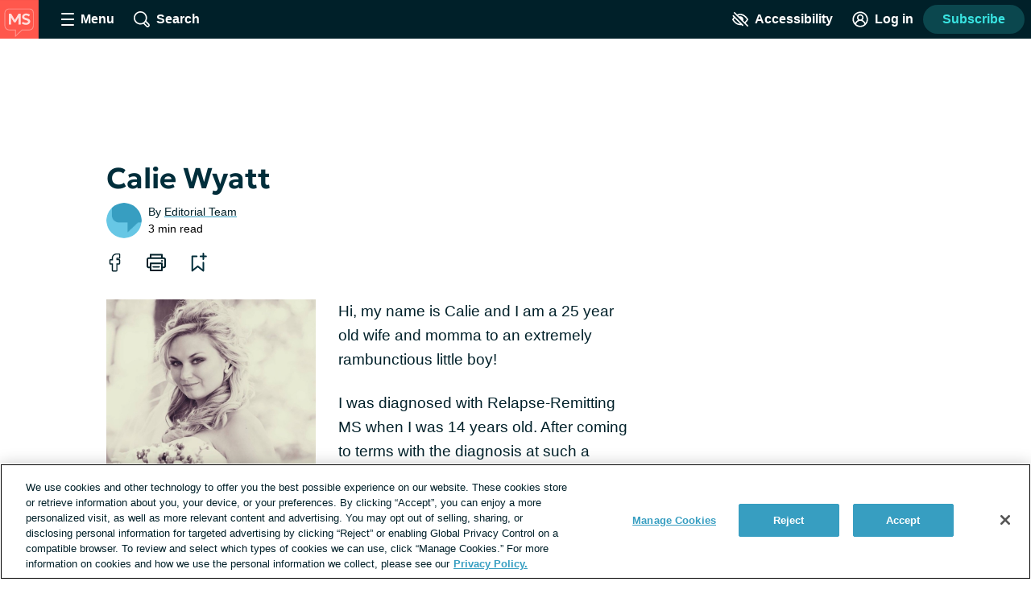

--- FILE ---
content_type: text/css; charset=utf-8
request_url: https://multiplesclerosis.net/_nuxt/CrossPublishingIndicator.CwPxKuSJ.css
body_size: 373
content:
.cross-publishing-indicator[data-v-ee5c9639]{align-items:center;color:#819cac;display:flex;font-size:.875rem;position:relative}.contrast-light .cross-publishing-indicator[data-v-ee5c9639]{color:#000}.contrast-dark .cross-publishing-indicator[data-v-ee5c9639]{color:#fff}.font-lg .cross-publishing-indicator[data-v-ee5c9639]{font-size:1.25rem;line-height:calc(1.25rem + 8px)}.font-xl .cross-publishing-indicator[data-v-ee5c9639]{font-size:1.375rem;line-height:calc(1.375rem + 8px)}.recommendation-post-teaser .cross-publishing-indicator[data-v-ee5c9639]{margin:0 16px 8px}.cross-publishing-indicator__logos[data-v-ee5c9639]{flex-shrink:0;margin-right:4px}.cross-publishing-indicator__logo[data-v-ee5c9639]{background:#379ec1;border:1px solid #fff;border-radius:100%;color:#fff;display:inline-block;font-size:.5rem;font-weight:600;height:21px;line-height:1.125rem;margin-bottom:2px;margin-left:-8px;overflow:hidden;text-align:center;text-indent:-1px;vertical-align:middle;width:21px}.cross-publishing-indicator__logo[data-v-ee5c9639]:first-child{margin-left:0}.cross-publishing-indicator__overflow-list .cross-publishing-indicator__logo[data-v-ee5c9639]{flex-shrink:0;margin:0 4px 0 0}.cross-publishing-indicator__details[data-v-ee5c9639]{flex-grow:1;line-height:1.2}.cross-publishing-indicator__link[data-v-ee5c9639]{text-decoration:none}.cross-publishing-indicator__overflow-list[data-v-ee5c9639]{background:#fff;border-radius:6px;box-shadow:0 0 10px 2px #b3c4cd4d;margin:4px 0 0;min-width:180px;padding:8px;position:absolute;top:100%;width:-moz-max-content;width:max-content;z-index:2}.contrast-light .cross-publishing-indicator__overflow-list[data-v-ee5c9639]{background:#fff;box-shadow:none;outline:2px solid #000}.contrast-dark .cross-publishing-indicator__overflow-list[data-v-ee5c9639]{background:#000;box-shadow:none;outline:2px solid #fff}.contrast-low .cross-publishing-indicator__overflow-list[data-v-ee5c9639]{background:#d9dfe3}.cross-publishing-indicator__overflow-item[data-v-ee5c9639]{list-style:none}.cross-publsihing-indicator__overflow-link[data-v-ee5c9639]{align-items:center;display:flex;text-decoration:none}


--- FILE ---
content_type: text/javascript; charset=utf-8
request_url: https://multiplesclerosis.net/_nuxt/BjAC4dUw.js
body_size: 2248
content:
import{_,c as a,o,a as m,k as R,e as p,n as u,f as v,t as h,b,d as T,aa as S,T as l,by as f,v as $,r as k,h as M,F as E,Z as L,P as g}from"./tGbiaMyS.js";const B={name:"ReactionButton",props:{reactionCount:{type:Number,required:!0},selectedReaction:{type:String,default:""},contentType:{type:String,required:!0},isCondensed:{type:Boolean,default:!1}},computed:{reactionName(){return this.selectedReaction},textContent(){return this.reactionCount===1?"reaction":"reactions"}},methods:{handleReactionButtonClick(e){this.$snowplow.trackButtonEvent({data:{type:"reaction",text:e.target.textContent.trim(),classes:e.target.classList,id:e.target.id}}),this.$emit("toggle-reaction-menu")}}},I={key:2,class:"reaction-button__count"},x={class:"reaction-button__text"};function N(e,n,t,y,s,i){const r=v;return o(),a("button",{class:u(["reaction-button",{"reaction-button--condensed":t.isCondensed}]),onClick:n[0]||(n[0]=(...d)=>i.handleReactionButtonClick&&i.handleReactionButtonClick(...d))},[t.selectedReaction?(o(),m(r,{key:t.selectedReaction,name:i.reactionName,class:u(`reaction-button__icon reaction-button__icon--${t.selectedReaction}`)},null,8,["name","class"])):(o(),m(r,{key:"default-reaction",name:"like",class:"reaction-button__icon reaction-button__icon--default"})),t.reactionCount!==0?(o(),a("span",I,h(t.reactionCount),1)):R("",!0),p("span",x,h(i.textContent),1)],2)}const w=Object.assign(_(B,[["render",N],["__scopeId","data-v-6d1082f7"]]),{__name:"ReactionButton"}),U={name:"ReactionOption",props:{id:{type:String,required:!0},type:{type:String,required:!0},count:{type:Number,default:0},isSelected:{type:Boolean,default:!1}},computed:{formatType(){return this.type.charAt(0).toUpperCase()+this.type.slice(1)}},methods:{handleReaction(e){if(this.$snowplow.trackButtonEvent({data:{type:"reaction",text:e.currentTarget.innerText,classes:e.target.classList,id:e.target.id}}),this.isSelected){this.$emit("remove-reaction");return}this.$emit("select-reaction")}}},j=["data-test-id"],D=["value","data-test-id"],A={key:0,class:"reaction-option__count","data-test-id":"reaction-option-count"};function q(e,n,t,y,s,i){const r=v;return o(),a("li",{class:u(`reaction-option ${t.isSelected?"reaction-option--selected":""}`),"data-test-id":t.isSelected?"selected-reaction-option":null},[p("button",{value:`${t.id}--${t.type}`,class:u(`reaction-option__button reaction-option__button--${t.type}`),"data-test-id":`${t.type}-reaction-option-button`,onClick:n[0]||(n[0]=(...d)=>i.handleReaction&&i.handleReaction(...d))},[b(r,{name:t.type,class:"reaction-option__icon"},null,8,["name"]),n[1]||(n[1]=p("span",{class:"visually-hidden"},"React with",-1)),T(" "+h(i.formatType)+" ",1),t.count>0?(o(),a("span",A,h(t.count),1)):R("",!0)],10,D)],10,j)}const G=Object.assign(_(U,[["render",q],["__scopeId","data-v-b835417f"]]),{__name:"ReactionOption"}),V=S`
  mutation createReaction($assocId: NexusId!, $reactedType: ReactableType!, $type: String!) {
    createReaction(assocId: $assocId, reactedType: $reactedType, type: $type) {
      type
    }
  }
`,P=S`
  mutation removeReaction($assocId: NexusId!, $reactedType: ReactableType!) {
    removeReaction(assocId: $assocId, reactedType: $reactedType) {
      type
    }
  }
`,z={data(){return{selectedReaction:"",previouslySelectedReaction:"",reactions:{like:{id:`${this.id}-${this.contentType}-like`,count:0,isSelected:!1},support:{id:`${this.id}-${this.contentType}-support`,count:0,isSelected:!1},sad:{id:`${this.id}-${this.contentType}-sad`,count:0,isSelected:!1},wow:{id:`${this.id}-${this.contentType}-wow`,count:0,isSelected:!1},same:{id:`${this.id}-${this.contentType}-same`,count:0,isSelected:!1}}}},created(){this.$reactions.subscribe(this.contentType,this.id,this.setReactions)},computed:{totalReactions(){return Object.values(this.reactions).reduce((e,n)=>e+n.count,0)},userReactionType(){return Object.keys(this.reactions).filter(e=>this.reactions[e].isSelected)[0]},priorReactions(){const e=Object.keys(this.reactions).map(n=>[n,this.reactions[n].count]);return Object.fromEntries(e)}},methods:{setReactions(e){e.forEach(n=>{this.reactions[n.type]&&(this.reactions[n.type].count=n.count,this.reactions[n.type].isSelected=n.isSelected)}),this.setupCurrentUserPreviousReaction()},setupCurrentUserPreviousReaction(){this.userReactionType&&(this.previouslySelectedReaction=this.userReactionType,this.selectedReaction=this.userReactionType)},incrementReaction(e){this.reactions[e].count+=1},decrementReaction(e){this.reactions[e].count>0&&(this.reactions[e].count-=1)},selectReaction(e){return this.contentType==="message"?this.reactToMessage(e):this.$apollo.mutate({mutation:V,variables:{assocId:this.id,reactedType:f(this.contentType),type:e}}).then(()=>{this.$snowplow.enableReactionTracking({data:{reaction_type:e,prior_reactions:this.priorReactions,reaction_toggle:"reaction made"}}),this.selectedReaction=e,this.incrementReaction(e),this.previouslySelectedReaction&&this.previouslySelectedReaction!==this.selectedReaction&&this.decrementReaction(this.previouslySelectedReaction),this.previouslySelectedReaction=e}).catch(()=>{l().addGenericErrorNotification()})},removeReaction(e){return this.contentType==="message"?this.removeMessageReaction(e):this.$apollo.mutate({mutation:P,variables:{assocId:this.id,reactedType:f(this.contentType)}}).then(()=>{this.selectedReaction="",this.decrementReaction(e),this.previouslySelectedReaction="",this.$snowplow.enableReactionTracking({data:{reaction_type:e,prior_reactions:this.priorReactions,reaction_toggle:"reaction rescinded"}})}).catch(()=>{l().addGenericErrorNotification()})},removeMessageReaction(e){return this.$apollo.mutate({mutation:REACT_TO_MESSAGE,variables:{messageID:this.id,reaction:null}}).then(()=>{this.selectedReaction="",this.decrementReaction(e),this.previouslySelectedReaction=""}).catch(()=>{l().addGenericErrorNotification()})},reactToMessage(e){return this.$apollo.mutate({mutation:REACT_TO_MESSAGE,variables:{messageID:this.id,reaction:e.toUpperCase()}}).then(()=>{this.selectedReaction=e,this.incrementReaction(e),this.previouslySelectedReaction&&this.previouslySelectedReaction!==this.selectedReaction&&this.decrementReaction(this.previouslySelectedReaction),this.previouslySelectedReaction=e}).catch(()=>{l().addGenericErrorNotification()})}}},F={name:"ReactionMenu",directives:{clickOutside:$.directive},mixins:[z],props:{id:{type:String,required:!0},contentType:{type:String,required:!0},isCondensed:{type:Boolean,default:!1}},data(){return{reactionListOpen:!1,menuOpensUp:!1,menuOpensLeft:!1}},methods:{toggleMenu(){this.reactionListOpen=!this.reactionListOpen,this.reactionListOpen&&this.$nextTick(this.setMenuDirection),this.reactionListOpen||(this.menuOpensUp=!1,this.menuOpensLeft=!1)},setMenuDirection(){if(this.$refs.menu){const e=this.$refs.menu.getBoundingClientRect();if((this._.provides[g]||this.$route).name==="conversation"){const t=document.getElementById("single-conversation-message-list").getBoundingClientRect();this.menuOpensUp=e.bottom>t.bottom,this.menuOpensLeft=e.right>t.right}else(this._.provides[g]||this.$route).name==="journai"?this.menuOpensUp=!0:(this.menuOpensUp=e.bottom>document.documentElement.clientHeight,this.menuOpensLeft=e.right>document.documentElement.clientWidth)}},removeReactionAndCloseMenu(e){this.removeReaction(e).then(()=>{this.toggleMenu()})},selectReactionAndCloseMenu(e){this.selectReaction(e),this.toggleMenu()},onClickOutside(){this.reactionListOpen&&this.toggleMenu()}}},H={key:0,id:"reaction-menu-options",ref:"menu",class:"reaction-menu__options list-reset"};function W(e,n,t,y,s,i){const r=w,d=G,O=k("click-outside");return M((o(),a("div",{class:u(["reaction-menu",{"reaction-menu--condensed":t.isCondensed,"reaction-menu--open":s.reactionListOpen,"reaction-menu--opened-up":s.menuOpensUp,"reaction-menu--opened-left":s.menuOpensLeft}])},[b(r,{"reaction-count":e.totalReactions,"selected-reaction":e.selectedReaction,"content-type":t.contentType,"is-condensed":t.isCondensed,"aria-expanded":s.reactionListOpen?"true":"false","aria-controls":"reaction-menu-options",onToggleReactionMenu:i.toggleMenu},null,8,["reaction-count","selected-reaction","content-type","is-condensed","aria-expanded","onToggleReactionMenu"]),s.reactionListOpen?(o(),a("ul",H,[(o(!0),a(E,null,L(Object.keys(e.reactions),c=>(o(),m(d,{id:e.reactions[c].id,key:`${e.reactions[c].id}-reaction-menu`,type:c,count:e.reactions[c].count,"is-selected":c===e.selectedReaction,onRemoveReaction:C=>i.removeReactionAndCloseMenu(c),onSelectReaction:C=>i.selectReactionAndCloseMenu(c)},null,8,["id","type","count","is-selected","onRemoveReaction","onSelectReaction"]))),128))],512)):R("",!0)],2)),[[O,i.onClickOutside]])}const J=Object.assign(_(F,[["render",W],["__scopeId","data-v-28716740"]]),{__name:"ReactionMenu"});export{J as _,G as a,z as r};


--- FILE ---
content_type: text/javascript; charset=utf-8
request_url: https://multiplesclerosis.net/_nuxt/Bdj2QrD9.js
body_size: 1213
content:
import{p,_ as m,N as _,v as f,r as S,c as a,o as r,e as c,h as y,k as u,F as n,Z as d,t as o,d as h,a as k,w,aj as b,bw as v}from"./tGbiaMyS.js";const I={computed:{hasChildSiteTeasers(){return p().siteHasFeature("Child Site Teasers")},link(){const e={page:"posts",post:"posts",cas:"",gallery:"images",graphic:"infographic",sponsored_article:"posts",quiz:"quizzes",story:"stories",recipe:"recipes"};let t="";return this.post.permalink?t=`/${this.post.permalink}`:t=`/${e[this.post.type]}/${this.post.slug}`.replace(/\/\//g,"/"),this.hasChildSiteTeasers&&this.post.siteName&&this.post.siteName!==this.$site.name?`https://${this.post.siteName.toLowerCase()}${t}`:(this.post.originalSite&&this.post.originalSite!==this.$site.prefix&&(t+=`?original_site=${this.post.originalSite}`),t)}}},N={name:"CrossPublishingIndicator",directives:{clickOutside:f.directive},props:{prefixes:{type:Array,required:!0},allowTooltip:{type:Boolean,default:!0},originalSite:{type:String,required:!0},postPath:{type:String,required:!0}},data:()=>({showOverflow:!1}),computed:{..._(v,["getSiteSummary"]),prefixesAlphabetizedBySiteName(){return this.prefixes.map(e=>this.getSiteSummary(e)).sort((e,t)=>e.name<t.name?-1:e.name>t.name?1:0).map(e=>e.prefix)},sortedPrefixes(){const e=[...this.prefixesAlphabetizedBySiteName],t=e.indexOf(this.$site.prefix);return{firstTwo:[e.splice(t,1)[0],e.shift()],overflow:e}}},methods:{siteName(e){return this.getSiteSummary(e)&&this.getSiteSummary(e).name||e},siteHost(e){return this.getSiteSummary(e)&&this.getSiteSummary(e).host},logoSrc(e){return`https://${this.siteHost(e)}/images/logo_avatar.svg`},linkForOtherSite(e){let t=`https://${this.siteHost(e)}/${this.postPath}`;return e!==this.originalSite&&(t+=`?original_site=${this.originalSite}`),t}}},x={class:"cross-publishing-indicator"},T={class:"cross-publishing-indicator__logos"},O=["src","alt"],C={key:0,class:"cross-publishing-indicator__logo"},B={class:"cross-publishing-indicator__details"},P=["href"],z={key:0,class:"cross-publishing-indicator__overflow-list"},F=["src","alt"];function q(e,t,l,A,D,s){const g=S("click-outside");return r(),a("div",x,[c("div",T,[(r(!0),a(n,null,d(s.sortedPrefixes.firstTwo,i=>(r(),a("img",{key:`${i}_logo`,src:s.logoSrc(i),alt:s.siteName(i),width:21,height:21,class:"cross-publishing-indicator__logo"},null,8,O))),128)),s.sortedPrefixes.overflow.length?(r(),a("div",C," +"+o(s.sortedPrefixes.overflow.length),1)):u("",!0)]),c("p",B,[t[1]||(t[1]=h(" Published on ",-1)),s.sortedPrefixes.overflow.length?l.allowTooltip?(r(),a("button",{key:2,class:"text-button text-button--link-style",onClick:t[0]||(t[0]=i=>e.showOverflow=!e.showOverflow)},o(l.prefixes.length)+" communities ",1)):(r(),a(n,{key:1},[h(o(l.prefixes.length)+" communities ",1)],64)):(r(),a(n,{key:0},[h(o(s.siteName(s.sortedPrefixes.firstTwo[0]))+" and ",1),c("a",{class:"cross-publishing-indicator__link",href:s.linkForOtherSite(s.sortedPrefixes.firstTwo[1]),target:"_blank"},o(s.siteName(s.sortedPrefixes.firstTwo[1])),9,P)],64))]),e.showOverflow?y((r(),a("ul",z,[(r(!0),a(n,null,d(s.prefixesAlphabetizedBySiteName,i=>(r(),a("li",{key:i,class:"cross-publishing-indicator__overflow-item"},[(r(),k(b(i!==e.$site.prefix?"a":"span"),{target:i!==e.$site.prefix?"_blank":null,class:"cross-publsihing-indicator__overflow-link",href:i!==e.$site.prefix?s.linkForOtherSite(i):null},{default:w(()=>[(r(),a("img",{key:`${i}_logo`,src:s.logoSrc(i),alt:s.siteName(i),width:21,height:21,class:"cross-publishing-indicator__logo"},null,8,F)),h(" "+o(s.siteName(i)),1)]),_:2},1032,["target","href"]))]))),128))])),[[g,()=>e.showOverflow=!1]]):u("",!0)])}const L=Object.assign(m(N,[["render",q],["__scopeId","data-v-ee5c9639"]]),{__name:"CrossPublishingIndicator"});export{L as _,I as p};
